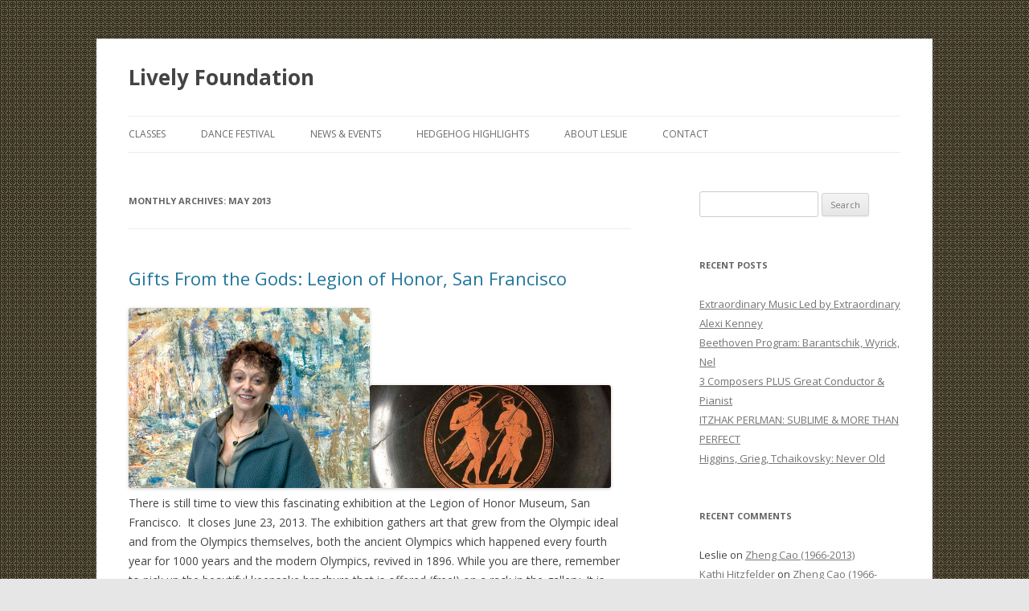

--- FILE ---
content_type: text/html; charset=UTF-8
request_url: http://www.livelyfoundation.org/wordpress/?m=201305
body_size: 8672
content:
<!DOCTYPE html>
<!--[if IE 7]>
<html class="ie ie7" lang="en-US">
<![endif]-->
<!--[if IE 8]>
<html class="ie ie8" lang="en-US">
<![endif]-->
<!--[if !(IE 7) & !(IE 8)]><!-->
<html lang="en-US">
<!--<![endif]-->
<head>
<meta charset="UTF-8" />
<meta name="viewport" content="width=device-width" />
<title>May | 2013 | Lively Foundation</title>
<link rel="profile" href="http://gmpg.org/xfn/11" />
<link rel="pingback" href="http://www.livelyfoundation.org/wordpress/xmlrpc.php" />
<!--[if lt IE 9]>
<script src="http://www.livelyfoundation.org/wordpress/wp-content/themes/twentytwelve/js/html5.js" type="text/javascript"></script>
<![endif]-->
<link rel='dns-prefetch' href='//fonts.googleapis.com' />
<link rel='dns-prefetch' href='//s.w.org' />
<link rel="alternate" type="application/rss+xml" title="Lively Foundation &raquo; Feed" href="http://www.livelyfoundation.org/wordpress/?feed=rss2" />
<link rel="alternate" type="application/rss+xml" title="Lively Foundation &raquo; Comments Feed" href="http://www.livelyfoundation.org/wordpress/?feed=comments-rss2" />
		<script type="text/javascript">
			window._wpemojiSettings = {"baseUrl":"https:\/\/s.w.org\/images\/core\/emoji\/2.2.1\/72x72\/","ext":".png","svgUrl":"https:\/\/s.w.org\/images\/core\/emoji\/2.2.1\/svg\/","svgExt":".svg","source":{"concatemoji":"http:\/\/www.livelyfoundation.org\/wordpress\/wp-includes\/js\/wp-emoji-release.min.js?ver=4.7.3"}};
			!function(a,b,c){function d(a){var b,c,d,e,f=String.fromCharCode;if(!k||!k.fillText)return!1;switch(k.clearRect(0,0,j.width,j.height),k.textBaseline="top",k.font="600 32px Arial",a){case"flag":return k.fillText(f(55356,56826,55356,56819),0,0),!(j.toDataURL().length<3e3)&&(k.clearRect(0,0,j.width,j.height),k.fillText(f(55356,57331,65039,8205,55356,57096),0,0),b=j.toDataURL(),k.clearRect(0,0,j.width,j.height),k.fillText(f(55356,57331,55356,57096),0,0),c=j.toDataURL(),b!==c);case"emoji4":return k.fillText(f(55357,56425,55356,57341,8205,55357,56507),0,0),d=j.toDataURL(),k.clearRect(0,0,j.width,j.height),k.fillText(f(55357,56425,55356,57341,55357,56507),0,0),e=j.toDataURL(),d!==e}return!1}function e(a){var c=b.createElement("script");c.src=a,c.defer=c.type="text/javascript",b.getElementsByTagName("head")[0].appendChild(c)}var f,g,h,i,j=b.createElement("canvas"),k=j.getContext&&j.getContext("2d");for(i=Array("flag","emoji4"),c.supports={everything:!0,everythingExceptFlag:!0},h=0;h<i.length;h++)c.supports[i[h]]=d(i[h]),c.supports.everything=c.supports.everything&&c.supports[i[h]],"flag"!==i[h]&&(c.supports.everythingExceptFlag=c.supports.everythingExceptFlag&&c.supports[i[h]]);c.supports.everythingExceptFlag=c.supports.everythingExceptFlag&&!c.supports.flag,c.DOMReady=!1,c.readyCallback=function(){c.DOMReady=!0},c.supports.everything||(g=function(){c.readyCallback()},b.addEventListener?(b.addEventListener("DOMContentLoaded",g,!1),a.addEventListener("load",g,!1)):(a.attachEvent("onload",g),b.attachEvent("onreadystatechange",function(){"complete"===b.readyState&&c.readyCallback()})),f=c.source||{},f.concatemoji?e(f.concatemoji):f.wpemoji&&f.twemoji&&(e(f.twemoji),e(f.wpemoji)))}(window,document,window._wpemojiSettings);
		</script>
		<style type="text/css">
img.wp-smiley,
img.emoji {
	display: inline !important;
	border: none !important;
	box-shadow: none !important;
	height: 1em !important;
	width: 1em !important;
	margin: 0 .07em !important;
	vertical-align: -0.1em !important;
	background: none !important;
	padding: 0 !important;
}
</style>
<link rel='stylesheet' id='twentytwelve-fonts-css'  href='https://fonts.googleapis.com/css?family=Open+Sans:400italic,700italic,400,700&#038;subset=latin,latin-ext' type='text/css' media='all' />
<link rel='stylesheet' id='twentytwelve-style-css'  href='http://www.livelyfoundation.org/wordpress/wp-content/themes/twentytwelve/style.css?ver=4.7.3' type='text/css' media='all' />
<!--[if lt IE 9]>
<link rel='stylesheet' id='twentytwelve-ie-css'  href='http://www.livelyfoundation.org/wordpress/wp-content/themes/twentytwelve/css/ie.css?ver=20121010' type='text/css' media='all' />
<![endif]-->
<script type='text/javascript' src='http://www.livelyfoundation.org/wordpress/wp-includes/js/jquery/jquery.js?ver=1.12.4'></script>
<script type='text/javascript' src='http://www.livelyfoundation.org/wordpress/wp-includes/js/jquery/jquery-migrate.min.js?ver=1.4.1'></script>
<link rel='https://api.w.org/' href='http://www.livelyfoundation.org/wordpress/?rest_route=/' />
<link rel="EditURI" type="application/rsd+xml" title="RSD" href="http://www.livelyfoundation.org/wordpress/xmlrpc.php?rsd" />
<link rel="wlwmanifest" type="application/wlwmanifest+xml" href="http://www.livelyfoundation.org/wordpress/wp-includes/wlwmanifest.xml" /> 
<meta name="generator" content="WordPress 4.7.3" />
		<style type="text/css">.recentcomments a{display:inline !important;padding:0 !important;margin:0 !important;}</style>
			<style type="text/css" id="twentytwelve-header-css">
			.site-header h1 a,
		.site-header h2 {
			color: #444;
		}
		</style>
	<style type="text/css" id="custom-background-css">
body.custom-background { background-image: url("http://www.livelyfoundation.org/wordpress/wp-content/uploads/2013/03/Pattern-Browser.jpg"); background-position: left top; background-size: auto; background-repeat: repeat; background-attachment: fixed; }
</style>
</head>

<body class="archive date custom-background custom-font-enabled single-author">
<div id="page" class="hfeed site">
	<header id="masthead" class="site-header" role="banner">
		<hgroup>
			<h1 class="site-title"><a href="http://www.livelyfoundation.org/wordpress/" title="Lively Foundation" rel="home">Lively Foundation</a></h1>
			<h2 class="site-description"></h2>
		</hgroup>

		<nav id="site-navigation" class="main-navigation" role="navigation">
			<button class="menu-toggle">Menu</button>
			<a class="assistive-text" href="#content" title="Skip to content">Skip to content</a>
			<div class="menu-main-menu-container"><ul id="menu-main-menu" class="nav-menu"><li id="menu-item-1306" class="menu-item menu-item-type-taxonomy menu-item-object-category menu-item-1306"><a href="http://www.livelyfoundation.org/wordpress/?cat=239">CLASSES</a></li>
<li id="menu-item-1303" class="menu-item menu-item-type-taxonomy menu-item-object-category menu-item-1303"><a href="http://www.livelyfoundation.org/wordpress/?cat=2">DANCE FESTIVAL</a></li>
<li id="menu-item-1305" class="menu-item menu-item-type-taxonomy menu-item-object-category menu-item-1305"><a href="http://www.livelyfoundation.org/wordpress/?cat=4">NEWS &#038; EVENTS</a></li>
<li id="menu-item-1304" class="menu-item menu-item-type-taxonomy menu-item-object-category menu-item-1304"><a href="http://www.livelyfoundation.org/wordpress/?cat=3">Hedgehog Highlights</a></li>
<li id="menu-item-1332" class="menu-item menu-item-type-post_type menu-item-object-page menu-item-1332"><a href="http://www.livelyfoundation.org/wordpress/?page_id=1329">About Leslie</a></li>
<li id="menu-item-1324" class="menu-item menu-item-type-post_type menu-item-object-page menu-item-1324"><a href="http://www.livelyfoundation.org/wordpress/?page_id=1322">Contact</a></li>
</ul></div>		</nav><!-- #site-navigation -->

			</header><!-- #masthead -->

	<div id="main" class="wrapper">
	<section id="primary" class="site-content">
		<div id="content" role="main">

					<header class="archive-header">
				<h1 class="archive-title">Monthly Archives: <span>May 2013</span></h1>
			</header><!-- .archive-header -->

			
	<article id="post-96" class="post-96 post type-post status-publish format-standard hentry category-hedgehog">
				<header class="entry-header">
			
						<h1 class="entry-title">
				<a href="http://www.livelyfoundation.org/wordpress/?p=96" rel="bookmark">Gifts From the Gods: Legion of Honor, San Francisco</a>
			</h1>
								</header><!-- .entry-header -->

				<div class="entry-content">
			<p><a href="http://www.livelyfoundation.org/wordpress/wp-content/uploads/2013/05/Renee-Dreyfus.jpg"><img class="alignnone size-medium wp-image-102" alt="Renee Dreyfus" src="http://www.livelyfoundation.org/wordpress/wp-content/uploads/2013/05/Renee-Dreyfus-300x224.jpg" width="300" height="224" srcset="http://www.livelyfoundation.org/wordpress/wp-content/uploads/2013/05/Renee-Dreyfus-300x224.jpg 300w, http://www.livelyfoundation.org/wordpress/wp-content/uploads/2013/05/Renee-Dreyfus-624x466.jpg 624w, http://www.livelyfoundation.org/wordpress/wp-content/uploads/2013/05/Renee-Dreyfus.jpg 900w" sizes="(max-width: 300px) 100vw, 300px" /></a><img class="alignnone size-medium wp-image-98" alt="godsmain" src="http://www.livelyfoundation.org/wordpress/wp-content/uploads/2013/05/godsmain-300x128.jpg" width="300" height="128" srcset="http://www.livelyfoundation.org/wordpress/wp-content/uploads/2013/05/godsmain-300x128.jpg 300w, http://www.livelyfoundation.org/wordpress/wp-content/uploads/2013/05/godsmain-624x268.jpg 624w, http://www.livelyfoundation.org/wordpress/wp-content/uploads/2013/05/godsmain.jpg 670w" sizes="(max-width: 300px) 100vw, 300px" />There is still time to view this fascinating exhibition at the Legion of Honor Museum, San Francisco.  It closes June 23, 2013. The exhibition gathers art that grew from the Olympic ideal and from the Olympics themselves, both the ancient Olympics which happened every fourth year for 1000 years and the modern Olympics, revived in 1896. While you are there, remember to pick up the beautiful keepsake brochure that is offered (free!) on a rack in the gallery. It is illustrated with pictures of the rare, Greek coins, sculpture, golden laurel wreath and other art that tell the dramatic story. Written by curator Dr. Renee Dreyfus, it also offers amusing, historic, and inspiring commentary taken from ancient admirers of the athletes. The ancients started out with the religious belief that both art and athletics were gifts from the gods. Over time, the religious connection faded but admiration for the marvelous human body did not fade. Men in motion, yes, mostly men, motivated artists and philosophers to create tributes to specific athletes and particular sports. The coins show chariot races, foot races, wrestling, the discus. Fans of Olympic achievements will find so much to enjoy in this exhibition. They will also see how events changed over time. Wrestling in ancient times was done standing up. The winner was the one who threw his competitor to the ground three times. There were ancient competitions for women, commemorated in coins. They were not in the Olympic Games but in their own festival dedicated to the goddess Hera. The virgin competitors ran in separate categories according to their ages. Photos and posters of modern athletes and memorable Olympics such as the one in 1936 when Jesse Owens upset Hitler&#8217;s propaganda and 1972 when terrorists murdered Israeli athletes. Enthusiasm for the athletes is expressed by Lucian, 2nd century AD: &#8220;if you were seated among the spectators feasting your eyes on the prowess and stamina of the athletes, the beauty and power of their bodies, their incredible dexterity and skill, their invincible strength, their courage, ambition, endurance, and tenacity. You would never stop&#8230;applauding them.&#8221;Pictures:(Left)Curator Renee Dreyfus (Right) Red-figure kylix showing two athletes, Greek, Athens, 440-430 BC.</p>
					</div><!-- .entry-content -->
		
		<footer class="entry-meta">
			This entry was posted in <a href="http://www.livelyfoundation.org/wordpress/?cat=3" rel="category">Hedgehog Highlights</a> on <a href="http://www.livelyfoundation.org/wordpress/?p=96" title="10:08 pm" rel="bookmark"><time class="entry-date" datetime="2013-05-31T22:08:38+00:00">May 31, 2013</time></a><span class="by-author"> by <span class="author vcard"><a class="url fn n" href="http://www.livelyfoundation.org/wordpress/?author=1" title="View all posts by Leslie" rel="author">Leslie</a></span></span>.								</footer><!-- .entry-meta -->
	</article><!-- #post -->

	<article id="post-93" class="post-93 post type-post status-publish format-standard hentry category-news-events">
				<header class="entry-header">
			
						<h1 class="entry-title">
				<a href="http://www.livelyfoundation.org/wordpress/?p=93" rel="bookmark">Arader Galleries/European Soiree: San Francisco</a>
			</h1>
								</header><!-- .entry-header -->

				<div class="entry-content">
			<p>Just one day until Leslie Friedman&#8217;s presentation at the European Soiree. It&#8217;s being held at the Arader Galleries, 432/435 Jackson St., San Francisco, 6-8:30 p.m. It promises to be a wonderful evening: excellent wines, hors d&#8217;oeuvres, and a talk which Leslie says &#8220;will be something completely different.&#8221; A little music, movement, and dvd of dances along with her insightful Backstage Stories from performance tours in which she danced around the world, sponsored by the US State Dept. and host countries including Russia, China, India, Poland, Egypt, and more. In addition, she will reflect on What Happened To History? An historian&#8217;s response to the world of instant everything. Space available; pay at the door; $60 for wine, food, delightful company, and entertaining, thought provoking presentation.<a href="http://www.livelyfoundation.org/wordpress/wp-content/uploads/2013/04/mail-2.png"><img class="alignnone size-full wp-image-76" alt="mail-2" src="http://www.livelyfoundation.org/wordpress/wp-content/uploads/2013/04/mail-2.png" width="220" height="166" /></a></p>
					</div><!-- .entry-content -->
		
		<footer class="entry-meta">
			This entry was posted in <a href="http://www.livelyfoundation.org/wordpress/?cat=4" rel="category">Lively Foundation News &amp; Events</a> on <a href="http://www.livelyfoundation.org/wordpress/?p=93" title="1:13 am" rel="bookmark"><time class="entry-date" datetime="2013-05-23T01:13:24+00:00">May 23, 2013</time></a><span class="by-author"> by <span class="author vcard"><a class="url fn n" href="http://www.livelyfoundation.org/wordpress/?author=1" title="View all posts by Leslie" rel="author">Leslie</a></span></span>.								</footer><!-- .entry-meta -->
	</article><!-- #post -->

	<article id="post-87" class="post-87 post type-post status-publish format-standard hentry category-hedgehog">
				<header class="entry-header">
			
						<h1 class="entry-title">
				<a href="http://www.livelyfoundation.org/wordpress/?p=87" rel="bookmark">Benjamin Britten Birthday Year</a>
			</h1>
								</header><!-- .entry-header -->

				<div class="entry-content">
			<p><a href="http://www.livelyfoundation.org/wordpress/wp-content/uploads/2013/05/DownloadedFile-3.jpeg"><img class="alignnone size-full wp-image-91" alt="DownloadedFile-3" src="http://www.livelyfoundation.org/wordpress/wp-content/uploads/2013/05/DownloadedFile-3.jpeg" width="194" height="259" /></a><img class="alignnone size-full wp-image-89" alt="6487small" src="http://www.livelyfoundation.org/wordpress/wp-content/uploads/2013/05/6487small.jpg" width="281" height="188" />This year would be the 100th birthday of English composer, Benjamin Britten. One great way to celebrate is to listen to violinist Livia Sohn&#8217;s recording <em>Britten&#8217;s Violin Concerto, Op. 15.</em> She performs this challenging work with clarity and strength. It&#8217;s music that deserves to be heard; Ms Sohn&#8217;s recording invites you to listen again. She performs it with the Orchestra del Teatro Marrucino, conducted by Luigi Piovano, on the Eloquentia label. The concerto is restless music that throws the listener off guard. Just when one&#8217;s ear anticipates the usual next sound, something upsets the rhythm or jars the tone. Britten was 22 years old when he wrote it. The world was coming apart. It was 1938-39; the Nazis were devouring Europe, and Civil War was defeating democratic Spain. While there is nothing overtly political in the music, the sense of balance is shattered. The music is angry, provoking anxiety and fear. Britten offers no peace in the end, just more marches, a strange dance, and questions. Also on the cd is <em>Jiyeh</em>, by American composer Jonathan Berger. This music was inspired by the multiple tragedies of 2006 when Israel responded to attacks by Hezbollah. Berger was in Jerusalem at the time and learned that a rocket hit a power station in Jiyeh, a town on Lebanon&#8217;s coast. More than 20,000 tons of oil spilled into the Mediterranean. Jiyeh is a work inspired by this ecological disaster; the plight of Jiyeh&#8217;s mostly Maronite population which had suffered decades of attacks by Muslim fighters; the senselessness of war. In addition, the composer studied satellite images of the oil spill. That physical representation led to music based on the visual images of the oil. Ms. Sohn is on the music faculty at Stanford where she coaches violinists and chamber groups. She says she enjoys working with the students who are very bright with great abilities to do many things. Originally from Connecticut and educated at Juilliard, Ms Sohn has been in California since 2000. She is playing a lot of Britten and Lutoslawski at festivals this season. In addition to concerti performances, she also performs with her piano trio, Latitude 41. In addition to the Britten concerto, she is currently performing the Korngold concerto which she says is much easier to listen to, &#8220;its beauty just washes over you,&#8221; and the Schubert Fantasy, a great favorite. See more at liviasohn.com</p>
					</div><!-- .entry-content -->
		
		<footer class="entry-meta">
			This entry was posted in <a href="http://www.livelyfoundation.org/wordpress/?cat=3" rel="category">Hedgehog Highlights</a> on <a href="http://www.livelyfoundation.org/wordpress/?p=87" title="2:18 am" rel="bookmark"><time class="entry-date" datetime="2013-05-16T02:18:55+00:00">May 16, 2013</time></a><span class="by-author"> by <span class="author vcard"><a class="url fn n" href="http://www.livelyfoundation.org/wordpress/?author=1" title="View all posts by Leslie" rel="author">Leslie</a></span></span>.								</footer><!-- .entry-meta -->
	</article><!-- #post -->

	<article id="post-84" class="post-84 post type-post status-publish format-standard hentry category-hedgehog">
				<header class="entry-header">
			
						<h1 class="entry-title">
				<a href="http://www.livelyfoundation.org/wordpress/?p=84" rel="bookmark">Tribune of USA</a>
			</h1>
								</header><!-- .entry-header -->

				<div class="entry-content">
			<p>Here are links to two great newspapers covering local and international news: facebook/tribuneofusa</p>
<p>facebook/punjabnews</p>
<p>Support good journalism!</p>
					</div><!-- .entry-content -->
		
		<footer class="entry-meta">
			This entry was posted in <a href="http://www.livelyfoundation.org/wordpress/?cat=3" rel="category">Hedgehog Highlights</a> on <a href="http://www.livelyfoundation.org/wordpress/?p=84" title="8:21 pm" rel="bookmark"><time class="entry-date" datetime="2013-05-05T20:21:45+00:00">May 5, 2013</time></a><span class="by-author"> by <span class="author vcard"><a class="url fn n" href="http://www.livelyfoundation.org/wordpress/?author=1" title="View all posts by Leslie" rel="author">Leslie</a></span></span>.								</footer><!-- .entry-meta -->
	</article><!-- #post -->

	<article id="post-80" class="post-80 post type-post status-publish format-standard hentry category-uncategorized">
				<header class="entry-header">
			
						<h1 class="entry-title">
				<a href="http://www.livelyfoundation.org/wordpress/?p=80" rel="bookmark">Clover Products at Mollie Stone&#8217;s!</a>
			</h1>
								</header><!-- .entry-header -->

				<div class="entry-content">
			<p>Great news: you can donate to The Lively Foundation without giving a dime. Buy Clover Organic or Clover Stornetta products at Mollie Stone markets, May 1 &#8211; 31; Lively will receive 10% of the purchase price. This is truly a painless way to donate and do good! You&#8217;ll need a Mollie Stone&#8217;s community card. We can send you the form or the cashier can give one to you. Trouble free.<a href="http://www.livelyfoundation.org/wordpress/wp-content/uploads/2013/05/mollie_stones_card.gif"><img class="alignnone size-full wp-image-82" alt="mollie_stones_card" src="http://www.livelyfoundation.org/wordpress/wp-content/uploads/2013/05/mollie_stones_card.gif" width="176" height="126" /></a> Here&#8217;s how:<span class="Apple-style-span" style="line-height: 14px;"><img class="alignnone size-medium wp-image-81" alt="clover_supp_header" src="http://www.livelyfoundation.org/wordpress/wp-content/uploads/2013/05/clover_supp_header-300x50.jpg" width="300" height="50" srcset="http://www.livelyfoundation.org/wordpress/wp-content/uploads/2013/05/clover_supp_header-300x50.jpg 300w, http://www.livelyfoundation.org/wordpress/wp-content/uploads/2013/05/clover_supp_header.jpg 600w" sizes="(max-width: 300px) 100vw, 300px" /></span></p>
<table width="510" border="0" cellspacing="0" cellpadding="0" align="center">
<tbody>
<tr>
<td valign="top" width="472">
<table width="483" border="0">
<tbody>
<tr>
<td>
<ol>
<li>Program runs May 1–May 31, 2013</li>
<li>Look for this sign and purchase Clover Stornetta Farms or<br />
Clover Organic items</li>
<li>Use your Community Card/ or get one at checkout</li>
<li>Automatically earn an additional 10%</li>
</ol>
</td>
</tr>
</tbody>
</table>
</td>
</tr>
</tbody>
</table>
					</div><!-- .entry-content -->
		
		<footer class="entry-meta">
			This entry was posted in <a href="http://www.livelyfoundation.org/wordpress/?cat=1" rel="category">Uncategorized</a> on <a href="http://www.livelyfoundation.org/wordpress/?p=80" title="2:41 am" rel="bookmark"><time class="entry-date" datetime="2013-05-02T02:41:43+00:00">May 2, 2013</time></a><span class="by-author"> by <span class="author vcard"><a class="url fn n" href="http://www.livelyfoundation.org/wordpress/?author=1" title="View all posts by Leslie" rel="author">Leslie</a></span></span>.								</footer><!-- .entry-meta -->
	</article><!-- #post -->

		
		</div><!-- #content -->
	</section><!-- #primary -->


			<div id="secondary" class="widget-area" role="complementary">
			<aside id="search-2" class="widget widget_search"><form role="search" method="get" id="searchform" class="searchform" action="http://www.livelyfoundation.org/wordpress/">
				<div>
					<label class="screen-reader-text" for="s">Search for:</label>
					<input type="text" value="" name="s" id="s" />
					<input type="submit" id="searchsubmit" value="Search" />
				</div>
			</form></aside>		<aside id="recent-posts-2" class="widget widget_recent_entries">		<h3 class="widget-title">Recent Posts</h3>		<ul>
					<li>
				<a href="http://www.livelyfoundation.org/wordpress/?p=5297">Extraordinary Music Led by Extraordinary Alexi Kenney</a>
						</li>
					<li>
				<a href="http://www.livelyfoundation.org/wordpress/?p=5288">Beethoven Program: Barantschik, Wyrick, Nel</a>
						</li>
					<li>
				<a href="http://www.livelyfoundation.org/wordpress/?p=5276">3 Composers PLUS Great Conductor &#038; Pianist</a>
						</li>
					<li>
				<a href="http://www.livelyfoundation.org/wordpress/?p=5265">ITZHAK PERLMAN:  SUBLIME &#038; MORE THAN PERFECT</a>
						</li>
					<li>
				<a href="http://www.livelyfoundation.org/wordpress/?p=5255">Higgins, Grieg, Tchaikovsky: Never Old</a>
						</li>
				</ul>
		</aside>		<aside id="recent-comments-2" class="widget widget_recent_comments"><h3 class="widget-title">Recent Comments</h3><ul id="recentcomments"><li class="recentcomments"><span class="comment-author-link">Leslie</span> on <a href="http://www.livelyfoundation.org/wordpress/?p=18#comment-7">Zheng Cao (1966-2013)</a></li><li class="recentcomments"><span class="comment-author-link"><a href='http://gtekbosqp20bkg52db2.com' rel='external nofollow' class='url'>Kathi Hitzfelder</a></span> on <a href="http://www.livelyfoundation.org/wordpress/?p=18#comment-4">Zheng Cao (1966-2013)</a></li><li class="recentcomments"><span class="comment-author-link"><a href='http://wordpress.org/' rel='external nofollow' class='url'>Mr WordPress</a></span> on <a href="http://www.livelyfoundation.org/wordpress/?p=1#comment-1">Hello world!</a></li></ul></aside><aside id="archives-2" class="widget widget_archive"><h3 class="widget-title">Archives</h3>		<ul>
			<li><a href='http://www.livelyfoundation.org/wordpress/?m=202511'>November 2025</a></li>
	<li><a href='http://www.livelyfoundation.org/wordpress/?m=202510'>October 2025</a></li>
	<li><a href='http://www.livelyfoundation.org/wordpress/?m=202509'>September 2025</a></li>
	<li><a href='http://www.livelyfoundation.org/wordpress/?m=202508'>August 2025</a></li>
	<li><a href='http://www.livelyfoundation.org/wordpress/?m=202506'>June 2025</a></li>
	<li><a href='http://www.livelyfoundation.org/wordpress/?m=202505'>May 2025</a></li>
	<li><a href='http://www.livelyfoundation.org/wordpress/?m=202504'>April 2025</a></li>
	<li><a href='http://www.livelyfoundation.org/wordpress/?m=202503'>March 2025</a></li>
	<li><a href='http://www.livelyfoundation.org/wordpress/?m=202502'>February 2025</a></li>
	<li><a href='http://www.livelyfoundation.org/wordpress/?m=202501'>January 2025</a></li>
	<li><a href='http://www.livelyfoundation.org/wordpress/?m=202412'>December 2024</a></li>
	<li><a href='http://www.livelyfoundation.org/wordpress/?m=202411'>November 2024</a></li>
	<li><a href='http://www.livelyfoundation.org/wordpress/?m=202410'>October 2024</a></li>
	<li><a href='http://www.livelyfoundation.org/wordpress/?m=202407'>July 2024</a></li>
	<li><a href='http://www.livelyfoundation.org/wordpress/?m=202406'>June 2024</a></li>
	<li><a href='http://www.livelyfoundation.org/wordpress/?m=202405'>May 2024</a></li>
	<li><a href='http://www.livelyfoundation.org/wordpress/?m=202404'>April 2024</a></li>
	<li><a href='http://www.livelyfoundation.org/wordpress/?m=202403'>March 2024</a></li>
	<li><a href='http://www.livelyfoundation.org/wordpress/?m=202401'>January 2024</a></li>
	<li><a href='http://www.livelyfoundation.org/wordpress/?m=202312'>December 2023</a></li>
	<li><a href='http://www.livelyfoundation.org/wordpress/?m=202309'>September 2023</a></li>
	<li><a href='http://www.livelyfoundation.org/wordpress/?m=202308'>August 2023</a></li>
	<li><a href='http://www.livelyfoundation.org/wordpress/?m=202307'>July 2023</a></li>
	<li><a href='http://www.livelyfoundation.org/wordpress/?m=202305'>May 2023</a></li>
	<li><a href='http://www.livelyfoundation.org/wordpress/?m=202304'>April 2023</a></li>
	<li><a href='http://www.livelyfoundation.org/wordpress/?m=202303'>March 2023</a></li>
	<li><a href='http://www.livelyfoundation.org/wordpress/?m=202302'>February 2023</a></li>
	<li><a href='http://www.livelyfoundation.org/wordpress/?m=202301'>January 2023</a></li>
	<li><a href='http://www.livelyfoundation.org/wordpress/?m=202212'>December 2022</a></li>
	<li><a href='http://www.livelyfoundation.org/wordpress/?m=202211'>November 2022</a></li>
	<li><a href='http://www.livelyfoundation.org/wordpress/?m=202210'>October 2022</a></li>
	<li><a href='http://www.livelyfoundation.org/wordpress/?m=202209'>September 2022</a></li>
	<li><a href='http://www.livelyfoundation.org/wordpress/?m=202205'>May 2022</a></li>
	<li><a href='http://www.livelyfoundation.org/wordpress/?m=202204'>April 2022</a></li>
	<li><a href='http://www.livelyfoundation.org/wordpress/?m=202203'>March 2022</a></li>
	<li><a href='http://www.livelyfoundation.org/wordpress/?m=202202'>February 2022</a></li>
	<li><a href='http://www.livelyfoundation.org/wordpress/?m=202201'>January 2022</a></li>
	<li><a href='http://www.livelyfoundation.org/wordpress/?m=202110'>October 2021</a></li>
	<li><a href='http://www.livelyfoundation.org/wordpress/?m=202108'>August 2021</a></li>
	<li><a href='http://www.livelyfoundation.org/wordpress/?m=202106'>June 2021</a></li>
	<li><a href='http://www.livelyfoundation.org/wordpress/?m=202104'>April 2021</a></li>
	<li><a href='http://www.livelyfoundation.org/wordpress/?m=202102'>February 2021</a></li>
	<li><a href='http://www.livelyfoundation.org/wordpress/?m=202101'>January 2021</a></li>
	<li><a href='http://www.livelyfoundation.org/wordpress/?m=202012'>December 2020</a></li>
	<li><a href='http://www.livelyfoundation.org/wordpress/?m=202011'>November 2020</a></li>
	<li><a href='http://www.livelyfoundation.org/wordpress/?m=202010'>October 2020</a></li>
	<li><a href='http://www.livelyfoundation.org/wordpress/?m=202008'>August 2020</a></li>
	<li><a href='http://www.livelyfoundation.org/wordpress/?m=202007'>July 2020</a></li>
	<li><a href='http://www.livelyfoundation.org/wordpress/?m=202006'>June 2020</a></li>
	<li><a href='http://www.livelyfoundation.org/wordpress/?m=202004'>April 2020</a></li>
	<li><a href='http://www.livelyfoundation.org/wordpress/?m=202003'>March 2020</a></li>
	<li><a href='http://www.livelyfoundation.org/wordpress/?m=202002'>February 2020</a></li>
	<li><a href='http://www.livelyfoundation.org/wordpress/?m=202001'>January 2020</a></li>
	<li><a href='http://www.livelyfoundation.org/wordpress/?m=201912'>December 2019</a></li>
	<li><a href='http://www.livelyfoundation.org/wordpress/?m=201911'>November 2019</a></li>
	<li><a href='http://www.livelyfoundation.org/wordpress/?m=201910'>October 2019</a></li>
	<li><a href='http://www.livelyfoundation.org/wordpress/?m=201909'>September 2019</a></li>
	<li><a href='http://www.livelyfoundation.org/wordpress/?m=201908'>August 2019</a></li>
	<li><a href='http://www.livelyfoundation.org/wordpress/?m=201907'>July 2019</a></li>
	<li><a href='http://www.livelyfoundation.org/wordpress/?m=201906'>June 2019</a></li>
	<li><a href='http://www.livelyfoundation.org/wordpress/?m=201905'>May 2019</a></li>
	<li><a href='http://www.livelyfoundation.org/wordpress/?m=201904'>April 2019</a></li>
	<li><a href='http://www.livelyfoundation.org/wordpress/?m=201903'>March 2019</a></li>
	<li><a href='http://www.livelyfoundation.org/wordpress/?m=201902'>February 2019</a></li>
	<li><a href='http://www.livelyfoundation.org/wordpress/?m=201901'>January 2019</a></li>
	<li><a href='http://www.livelyfoundation.org/wordpress/?m=201812'>December 2018</a></li>
	<li><a href='http://www.livelyfoundation.org/wordpress/?m=201811'>November 2018</a></li>
	<li><a href='http://www.livelyfoundation.org/wordpress/?m=201810'>October 2018</a></li>
	<li><a href='http://www.livelyfoundation.org/wordpress/?m=201809'>September 2018</a></li>
	<li><a href='http://www.livelyfoundation.org/wordpress/?m=201808'>August 2018</a></li>
	<li><a href='http://www.livelyfoundation.org/wordpress/?m=201807'>July 2018</a></li>
	<li><a href='http://www.livelyfoundation.org/wordpress/?m=201806'>June 2018</a></li>
	<li><a href='http://www.livelyfoundation.org/wordpress/?m=201804'>April 2018</a></li>
	<li><a href='http://www.livelyfoundation.org/wordpress/?m=201803'>March 2018</a></li>
	<li><a href='http://www.livelyfoundation.org/wordpress/?m=201802'>February 2018</a></li>
	<li><a href='http://www.livelyfoundation.org/wordpress/?m=201801'>January 2018</a></li>
	<li><a href='http://www.livelyfoundation.org/wordpress/?m=201711'>November 2017</a></li>
	<li><a href='http://www.livelyfoundation.org/wordpress/?m=201710'>October 2017</a></li>
	<li><a href='http://www.livelyfoundation.org/wordpress/?m=201709'>September 2017</a></li>
	<li><a href='http://www.livelyfoundation.org/wordpress/?m=201708'>August 2017</a></li>
	<li><a href='http://www.livelyfoundation.org/wordpress/?m=201706'>June 2017</a></li>
	<li><a href='http://www.livelyfoundation.org/wordpress/?m=201705'>May 2017</a></li>
	<li><a href='http://www.livelyfoundation.org/wordpress/?m=201704'>April 2017</a></li>
	<li><a href='http://www.livelyfoundation.org/wordpress/?m=201703'>March 2017</a></li>
	<li><a href='http://www.livelyfoundation.org/wordpress/?m=201702'>February 2017</a></li>
	<li><a href='http://www.livelyfoundation.org/wordpress/?m=201701'>January 2017</a></li>
	<li><a href='http://www.livelyfoundation.org/wordpress/?m=201612'>December 2016</a></li>
	<li><a href='http://www.livelyfoundation.org/wordpress/?m=201611'>November 2016</a></li>
	<li><a href='http://www.livelyfoundation.org/wordpress/?m=201610'>October 2016</a></li>
	<li><a href='http://www.livelyfoundation.org/wordpress/?m=201609'>September 2016</a></li>
	<li><a href='http://www.livelyfoundation.org/wordpress/?m=201607'>July 2016</a></li>
	<li><a href='http://www.livelyfoundation.org/wordpress/?m=201606'>June 2016</a></li>
	<li><a href='http://www.livelyfoundation.org/wordpress/?m=201605'>May 2016</a></li>
	<li><a href='http://www.livelyfoundation.org/wordpress/?m=201604'>April 2016</a></li>
	<li><a href='http://www.livelyfoundation.org/wordpress/?m=201603'>March 2016</a></li>
	<li><a href='http://www.livelyfoundation.org/wordpress/?m=201602'>February 2016</a></li>
	<li><a href='http://www.livelyfoundation.org/wordpress/?m=201601'>January 2016</a></li>
	<li><a href='http://www.livelyfoundation.org/wordpress/?m=201512'>December 2015</a></li>
	<li><a href='http://www.livelyfoundation.org/wordpress/?m=201511'>November 2015</a></li>
	<li><a href='http://www.livelyfoundation.org/wordpress/?m=201510'>October 2015</a></li>
	<li><a href='http://www.livelyfoundation.org/wordpress/?m=201509'>September 2015</a></li>
	<li><a href='http://www.livelyfoundation.org/wordpress/?m=201508'>August 2015</a></li>
	<li><a href='http://www.livelyfoundation.org/wordpress/?m=201507'>July 2015</a></li>
	<li><a href='http://www.livelyfoundation.org/wordpress/?m=201506'>June 2015</a></li>
	<li><a href='http://www.livelyfoundation.org/wordpress/?m=201505'>May 2015</a></li>
	<li><a href='http://www.livelyfoundation.org/wordpress/?m=201504'>April 2015</a></li>
	<li><a href='http://www.livelyfoundation.org/wordpress/?m=201503'>March 2015</a></li>
	<li><a href='http://www.livelyfoundation.org/wordpress/?m=201502'>February 2015</a></li>
	<li><a href='http://www.livelyfoundation.org/wordpress/?m=201501'>January 2015</a></li>
	<li><a href='http://www.livelyfoundation.org/wordpress/?m=201412'>December 2014</a></li>
	<li><a href='http://www.livelyfoundation.org/wordpress/?m=201411'>November 2014</a></li>
	<li><a href='http://www.livelyfoundation.org/wordpress/?m=201410'>October 2014</a></li>
	<li><a href='http://www.livelyfoundation.org/wordpress/?m=201409'>September 2014</a></li>
	<li><a href='http://www.livelyfoundation.org/wordpress/?m=201408'>August 2014</a></li>
	<li><a href='http://www.livelyfoundation.org/wordpress/?m=201407'>July 2014</a></li>
	<li><a href='http://www.livelyfoundation.org/wordpress/?m=201406'>June 2014</a></li>
	<li><a href='http://www.livelyfoundation.org/wordpress/?m=201404'>April 2014</a></li>
	<li><a href='http://www.livelyfoundation.org/wordpress/?m=201403'>March 2014</a></li>
	<li><a href='http://www.livelyfoundation.org/wordpress/?m=201402'>February 2014</a></li>
	<li><a href='http://www.livelyfoundation.org/wordpress/?m=201401'>January 2014</a></li>
	<li><a href='http://www.livelyfoundation.org/wordpress/?m=201311'>November 2013</a></li>
	<li><a href='http://www.livelyfoundation.org/wordpress/?m=201310'>October 2013</a></li>
	<li><a href='http://www.livelyfoundation.org/wordpress/?m=201309'>September 2013</a></li>
	<li><a href='http://www.livelyfoundation.org/wordpress/?m=201308'>August 2013</a></li>
	<li><a href='http://www.livelyfoundation.org/wordpress/?m=201307'>July 2013</a></li>
	<li><a href='http://www.livelyfoundation.org/wordpress/?m=201306'>June 2013</a></li>
	<li><a href='http://www.livelyfoundation.org/wordpress/?m=201305'>May 2013</a></li>
	<li><a href='http://www.livelyfoundation.org/wordpress/?m=201304'>April 2013</a></li>
	<li><a href='http://www.livelyfoundation.org/wordpress/?m=201303'>March 2013</a></li>
	<li><a href='http://www.livelyfoundation.org/wordpress/?m=201302'>February 2013</a></li>
	<li><a href='http://www.livelyfoundation.org/wordpress/?m=201206'>June 2012</a></li>
		</ul>
		</aside><aside id="meta-2" class="widget widget_meta"><h3 class="widget-title">Meta</h3>			<ul>
						<li><a href="http://www.livelyfoundation.org/wordpress/wp-login.php">Log in</a></li>
			<li><a href="http://www.livelyfoundation.org/wordpress/?feed=rss2">Entries <abbr title="Really Simple Syndication">RSS</abbr></a></li>
			<li><a href="http://www.livelyfoundation.org/wordpress/?feed=comments-rss2">Comments <abbr title="Really Simple Syndication">RSS</abbr></a></li>
			<li><a href="https://wordpress.org/" title="Powered by WordPress, state-of-the-art semantic personal publishing platform.">WordPress.org</a></li>			</ul>
			</aside>		</div><!-- #secondary -->
		</div><!-- #main .wrapper -->
	<footer id="colophon" role="contentinfo">
		<div class="site-info">
						<a href="https://wordpress.org/" title="Semantic Personal Publishing Platform">Proudly powered by WordPress</a>
		</div><!-- .site-info -->
	</footer><!-- #colophon -->
</div><!-- #page -->

<script type='text/javascript' src='http://www.livelyfoundation.org/wordpress/wp-content/themes/twentytwelve/js/navigation.js?ver=20140711'></script>
<script type='text/javascript' src='http://www.livelyfoundation.org/wordpress/wp-includes/js/wp-embed.min.js?ver=4.7.3'></script>
</body>
</html>